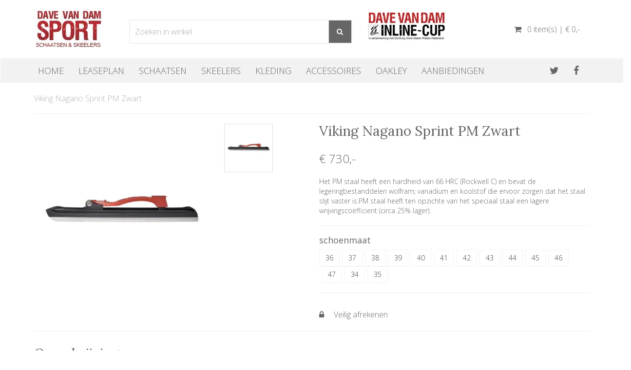

--- FILE ---
content_type: text/html; charset=UTF-8
request_url: https://davevandamsport.nl/viking-nagano-sprint-pm-zwart
body_size: 2568
content:
 <!DOCTYPE html><html><head><meta name="keywords" content=""><meta name="description" content=""><meta http-equiv="Content-Type" content="text/html;charset=utf-8" /><meta name="language" content="nl"><meta name="viewport" content="width=device-width, initial-scale=1.0"><meta name="robots" content="index, follow"><title>Viking Nagano Sprint PM Zwart - davevandamsport.nl</title><link rel="stylesheet" href="https://afosto-cdn-01.afosto.com/css/1077600294-1502.css"><link href='//fonts.googleapis.com/css?family=Open+Sans:400,300,600,700,800' rel='stylesheet' type='text/css' /><link href='//fonts.googleapis.com/css?family=Lora:400,700' rel='stylesheet' type='text/css'><link rel="stylesheet" type="text/css" href="//maxcdn.bootstrapcdn.com/font-awesome/4.3.0/css/font-awesome.min.css"><link rel="icon" href="https://cdn.quicq.io/vandam/asset/favicon1.png?w=40&h=40" type="image/png"></head><body class="type-product"><header><div id="main-header"><div class="container"><div class="total-header row"><div id="header-left" class="pull-left col-md-2"><a href="https://davevandamsport.nl/"><img src="https://cdn.quicq.io/vandam/logo/9f3cada978196ac329cd710cb83fdec1.jpg?w=140" /></a></div><div id="header-search" class="col-md-5"><form id="search-form" class="js-search-form" method="GET" action="https://davevandamsport.nl/search"><input type="text" class="search-input js-search-input" value="" name="q" placeholder="Zoeken in winkel" autocomplete="off" /><button type="submit" class="btn search-form-submit"><i class="fa fa-search"></i></button></form></div><div class="col-md-2 text-center hidden-sm hidden-xs"><a href="http://www.inlineskatenmiddennederland.nl/"><img class="img-polaroid image-file" src="https://cdn.quicq.io/vandam/asset/Logo_Dave_van_Dam_inline-cup.png?h=78"></a></div><div id="header-right" class="col-md-3 pull-right"><div id="header-cart"><span class="open-cart" data-cart-url="https://davevandamsport.nl/cart"><i class="fa fa-shopping-cart"></i> 0 item(s) | € 0<span>,-</span></span></div><div id="header-cart-summary" class="cart-summary"><span class="cart-title">Winkelmandje</span><p class="is-fade">Uw winkelmandje is nog leeg</p><div class="cart-actions"><a href="https://davevandamsport.nl/cart" class="btn is-inline is-no-padding-left">Wijzig mandje</a><a href="https://davevandamsport.nl/prepare/6bcc6121d36d26953650c49a357146617cfae128" class="btn is-action pull-right">Bestellen</a></div></div></div></div></div></div><div id="main-menu"><nav class="navbar" id="main-navbar"><div class="navbar-header"><button type="button" class="navbar-toggle collapsed" data-toggle="collapse" data-target="#navbar" aria-expanded="false" aria-controls="navbar"><span class="sr-only">Toggle navigation</span><span class="icon-bar"></span><span class="icon-bar"></span><span class="icon-bar"></span></button></div><div id="navbar" class="navbar-collapse collapse" aria-expanded="false"><div class="container"><ul class="nav navbar-nav"><li><a href="https://davevandamsport.nl/">Home</a></li><li><a href="https://davevandamsport.nl/leaseplan">Leaseplan</a></li><li><a href="https://davevandamsport.nl/schaatsen/">Schaatsen</a></li><li><a href="https://davevandamsport.nl/skeelers/">Skeelers</a></li><li><a href="https://davevandamsport.nl/kleding/">Kleding</a></li><li><a href="https://davevandamsport.nl/accessoires/">Accessoires</a></li><li><a href="https://davevandamsport.nl/oakley/">OAKLEY</a></li><li><a href="https://davevandamsport.nl/aanbiedingen/">Aanbiedingen</a></li><li class="pull-right menu-right-margin-top"><a href="https://twitter.com/davevandam" target="_blank"><i class="fa fa-twitter"></i></a><a href="https://www.facebook.com/davevandamsport.nl" target="_blank"><i class="fa fa-facebook"></i></a></li></ul></div></div></nav></div></header><div class="breadcrumbs-row row"><div class="container"><ul class="breadcrumbs"><li>Viking Nagano Sprint PM Zwart </li></ul><hr /></div></div><div id="content"><div class="container"><div class="row"><div class="col-md-12 main-page content product"><div id="product-page-container"><div class="row product-info-row"><div class="col-md-6"><div class="row product-image-container"><div class="col-md-8 product-main-image text-center"><img src="https://cdn.quicq.io/vandam/product/d24c36d09ad0cdc145619e4722ca35fd.jpg?w=400&h=400" alt="Viking Nagano Sprint PM Zwart " title="Viking Nagano Sprint PM Zwart "></div><div class="col-md-4"><div class="thumbnail-container"><ul><li class="product-thumb"><a href="https://cdn.quicq.io/vandam/product/d24c36d09ad0cdc145619e4722ca35fd.jpg?w=400&h=400"><img src="https://cdn.quicq.io/vandam/product/d24c36d09ad0cdc145619e4722ca35fd.jpg?w=100&h=100" alt="Afbeelding van Viking Nagano Sprint PM Zwart "></a></li></ul></div></div></div></div><div class="col-md-6 product-info"><div class="product-short-info"><h1>Viking Nagano Sprint PM Zwart </h1><div class="o-price-box product-price"><span class="price-final"> € 730<span>,-</span></span></div><p>Het PM staal heeft een hardheid van 66 HRC (Rockwell C) en bevat de legeringbestanddelen wolfram; vanadium en koolstof die ervoor zorgen dat het staal slijt vaster is.PM staal heeft ten opzichte van het speciaal staal een lagere wrijvingscoëfficient (circa 25% lager). </p><hr /></div><div class="product-options"><div class="product-option-row"><h4>schoenmaat</h4><ul class="product-option-list"><li><a href="https://davevandamsport.nl/viking-nagano-sprint-pm-zwart?schoenmaat=36" class="btn btn-product-option js-btn-product-option">36</a></li><li><a href="https://davevandamsport.nl/viking-nagano-sprint-pm-zwart?schoenmaat=37" class="btn btn-product-option js-btn-product-option">37</a></li><li><a href="https://davevandamsport.nl/viking-nagano-sprint-pm-zwart?schoenmaat=38" class="btn btn-product-option js-btn-product-option">38</a></li><li><a href="https://davevandamsport.nl/viking-nagano-sprint-pm-zwart?schoenmaat=39" class="btn btn-product-option js-btn-product-option">39</a></li><li><a href="https://davevandamsport.nl/viking-nagano-sprint-pm-zwart?schoenmaat=40" class="btn btn-product-option js-btn-product-option">40</a></li><li><a href="https://davevandamsport.nl/viking-nagano-sprint-pm-zwart?schoenmaat=41" class="btn btn-product-option js-btn-product-option">41</a></li><li><a href="https://davevandamsport.nl/viking-nagano-sprint-pm-zwart?schoenmaat=42" class="btn btn-product-option js-btn-product-option">42</a></li><li><a href="https://davevandamsport.nl/viking-nagano-sprint-pm-zwart?schoenmaat=43" class="btn btn-product-option js-btn-product-option">43</a></li><li><a href="https://davevandamsport.nl/viking-nagano-sprint-pm-zwart?schoenmaat=44" class="btn btn-product-option js-btn-product-option">44</a></li><li><a href="https://davevandamsport.nl/viking-nagano-sprint-pm-zwart?schoenmaat=45" class="btn btn-product-option js-btn-product-option">45</a></li><li><a href="https://davevandamsport.nl/viking-nagano-sprint-pm-zwart?schoenmaat=46" class="btn btn-product-option js-btn-product-option">46</a></li><li><a href="https://davevandamsport.nl/viking-nagano-sprint-pm-zwart?schoenmaat=47" class="btn btn-product-option js-btn-product-option">47</a></li><li><a href="https://davevandamsport.nl/viking-nagano-sprint-pm-zwart?schoenmaat=34" class="btn btn-product-option js-btn-product-option">34</a></li><li><a href="https://davevandamsport.nl/viking-nagano-sprint-pm-zwart?schoenmaat=35" class="btn btn-product-option js-btn-product-option">35</a></li></ul></div></div><hr /><div class="product-conditions"><table class="product-condition-table"><tr><td><i class="fa fa-lock"></i></td><td>Veilig afrekenen</td></tr></table></div></div></div><hr /><div class="row product-description-row"><div class="col-md-12"><h3>Omschrijving</h3><p>Materiaal v.d. buis: StaalDikte v.d. buis: 0;75 mmMateriaal v.h. schaatsstaal: HSS PM BimetaalDikte v.h. schaatsstaal: 1;1 mmHardheid: 66 HRCBevestiging schaatsstaal: Puntlassen en zacht solderenNabewerking: Slijpen en borstelenAfwerking: NatlakKleur: ZwartHoogte: 40 mmMaten: 34 t/m 47Beugel: Nagano Rood</p></div></div></div></div></div></div></div><footer><div class="footer-container row"><div class="container"><div class="col-md-3 footer-gegevens"><h5>Klantenservice</h5><p><a href="https://davevandamsport.nl/over-dave-van-dam">Over Dave van Dam</a></p><p><a href="https://davevandamsport.nl/retourneren">Retourneren</a></p><p><a href="https://davevandamsport.nl/algemene-voorwaarden-1">Algemene voorwaarden</a></p><p><a href="https://davevandamsport.nl/privacybeleid-1">Privacybeleid</a></p><p><a href="https://davevandamsport.nl/contact-1">Contact</a></p></div><div class="col-md-3 footer-openingstijden"><h5>Dave van Dam Sport</h5><p>Dave van Dam Sport </p><p>Hoogstraat 132 </p><p>2851 BK Haastrecht </p><p>0182 - 343 766 </p><p><a href="mailto:info@davevandamsport.nl">info@davevandamsport.nl</a></p></div><div class="col-md-3 footer-contact"><h5>Openingstijden:</h5><p style="margin-left: 20px;">Maandag: GESLOTEN</p><p style="margin-left: 20px;">Dinsdag: 13:00-17:30 uur</p><p style="margin-left: 20px;">Woensdag: 13:00-17:30 uur</p><p style="margin-left: 20px;">Donderdag: 13:00 -17:30 uur</p><p style="margin-left: 20px;">Vrijdag: 09:30- 17:30 uur</p><p style="margin-left: 20px;">Zaterdag: 09:30-16:00 uur<br></p><p style="margin-left: 20px;">Zondag: GESLOTEN</p></div><div class="col-md-3 footer-betalingen"><h5>Betalingen</h5><p><a href="https://davevandamsport.nl/ideal-1">iDeal</a></p><p><a href="https://davevandamsport.nl/veilig-betalen-1">Veilig betalen</a></p><ul><li><img src="https://afosto-cdn-01.afosto.com/p0hrt/inline/d669b764d8c58bcc45dcd72ce0041f36.png" title="iDeal" alt="Betalen met iDeal"></li><li><img src="https://afosto-cdn-01.afosto.com/p0hrt/inline/5a4a90e36aeab57af27ef6c164ae5691.png" title="PayPal" alt="Betalen met PayPal"></li></ul></div></div></div><div class="container"><div class="footer-row row"><div class="pull-left"> &copy; 2026 Dave van Dam Sport. </div><div class="afosto-logo pull-right"><a href="https://afosto.com" target="_blank"><img class="img-polaroid image-file" src="https://cdn.quicq.io/vandam/asset/afostologowitNEW.png?w=120" alt="afosto logo"></a></div></div></div></div></footer><script src="https://afosto-cdn-01.afosto.com/js/4033990097-1502.js"></script><script type="text/javascript"></script></body></html> 